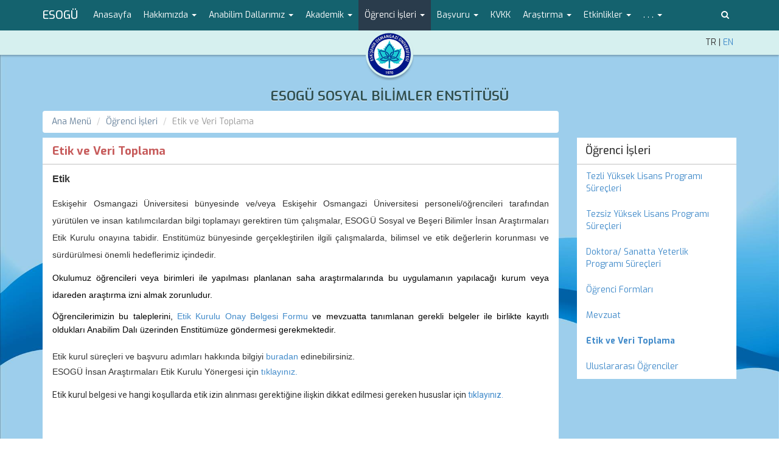

--- FILE ---
content_type: text/html; charset=utf-8
request_url: https://sosbilen.ogu.edu.tr/Sayfa/Index/584/etik-ve-veri-toplama
body_size: 24539
content:
<!DOCTYPE html>

<html xmlns="http://www.w3.org/1999/xhtml" lang="tr-TR">
<head>
    <meta charset="utf-8" />
    <meta http-equiv="X-UA-Compatible" content="IE=edge">
    <meta name="viewport" content="width=device-width, initial-scale=1.0, maximum-scale=1.0, user-scalable=no" />
    <meta name="description" content="ESOGÜ SOSYAL BİLİMLER ENSTİTÜSÜ" />
    <meta name="author" content="ESOGÜ SOSYAL BİLİMLER ENSTİTÜSÜ" />

        <title>Etik ve Veri Toplama - ESOGÜ SOSYAL BİLİMLER ENSTİTÜSÜ | Eskişehir Osmangazi &#220;niversitesi</title>

    <link href='https://fonts.googleapis.com/css?family=Exo:400,500,600,700&amp;subset=latin,latin-ext' rel='stylesheet' type='text/css'>
    <link href='https://fonts.googleapis.com/css?family=Roboto:400,100,300,700&subset=latin,latin-ext' rel='stylesheet' type='text/css'>
    <link href="/Content/font-awesome/css-bundle?v=RQz58PBPiAX9UQCybbfMPkfO33wv39gGmQRFOVCaIi41" rel="stylesheet"/>

    <link href="/Content/css-bundle?v=2HouIcUwTaOQh-TLEttxrKmHN89_dysc_1urN5i5BfM1" rel="stylesheet"/>

    <link href="/Content/video-js/video-js.css" rel="stylesheet">
    <link href="/Content/header-temalari/orijinal.css?v=638918825340000000" rel="stylesheet">
    <link href="/Content/style-css-bundle?v=wstqidl4FI8UdpoaqEmHIsGw-eqvD5SrbR16NiBdh_g1" rel="stylesheet"/>

    
    <style type="text/css">.background{background-image:url(/Storage/SosBilEn/Uploads/9f8785c2ec1c757f2d7d7030510e0831.jpg);background-repeat:no-repeat;-ms-background-size:cover;background-size:cover;}</style>
    <script src="/Content/video-js/video.js"></script>
    <!--[if lt IE 9]>
      <script src="https://oss.maxcdn.com/html5shiv/3.7.2/html5shiv.min.js"></script>
      <script src="https://oss.maxcdn.com/respond/1.4.2/respond.min.js"></script>
    <![endif]-->
    
    <script src='https://www.google.com/recaptcha/api.js'></script>
    <script type="text/javascript" src="https://cdn.esogu.edu.tr/libs/common/latest/common.js" defer></script>
</head>
<body>
    <div class="background"></div>
    <div id="fb-root"></div>
    <!-- Wrap all page content here -->
    <div id="wrap">
        <!--Donut#[base64]#--><!--EndDonut-->

        <div class="navbar navbar-inverse navbar-static-top" role="navigation">
            <div class="container">
                <div class="navbar-header">
                    <button type="button" class="navbar-toggle" data-toggle="collapse" data-target=".navbar-collapse">
                        <span class="sr-only">Toggle navigation</span>
                        <span class="icon-bar"></span>
                        <span class="icon-bar"></span>
                        <span class="icon-bar"></span>
                    </button>
                    <a class="navbar-brand" title="Eskişehir Osmangazi &#220;niversitesi" href="http://ogu.edu.tr" target="_blank">ESOGÜ</a>
                    <div class="pull-right hidden-md hidden-sm hidden-lg navbar-dil">
                        

    <div class="dil-wrapper">
                <span class="dil-aktif">TR</span>
                <span> | </span>
                <span class="dil-pasif"><a href="https://sosbilen.esogu.edu.tr/en">EN</a></span>
    </div>

                    </div>
                </div>
                <div class="collapse navbar-collapse">
                    
<ul class="nav navbar-nav ust-menu">
    <li role="presentation" class=""><a role="menuitem" href="/">Anasayfa</a></li>
        <li class="dropdown ">
            <a id="menu-item-6" class="dropdown-toggle" data-hover="dropdown" data-toggle="dropdown" href="#" data-url="/Sayfa/Index/6/hakkimizda" role="button">Hakkımızda <span class="caret"></span></a>
            <ul class="dropdown-menu" role="menu" aria-labelledby="menu-item-6">
                    <li role="presentation" class=""><a role="menuitem" href="/Sayfa/Index/13/yonetim" >Y&#246;netim</a></li>
                    <li role="presentation" class=""><a role="menuitem" href="/Sayfa/Index/14/enstitu-yonetim-kurulu" >Enstit&#252; Y&#246;netim Kurulu</a></li>
                    <li role="presentation" class=""><a role="menuitem" href="/Sayfa/Index/696/enstitu-kurul-uyeleri" >Enstit&#252; Kurul &#220;yeleri</a></li>
                    <li role="presentation" class=""><a role="menuitem" href="/Sayfa/Index/15/anabilim-dali-baskanlari" >Anabilim Dalı Başkanları</a></li>
                    <li role="presentation" class=""><a role="menuitem" href="/Sayfa/Index/17/ekibimiz" >Ekibimiz</a></li>
            </ul>
        </li>
        <li class="dropdown ">
            <a id="menu-item-221" class="dropdown-toggle" data-hover="dropdown" data-toggle="dropdown" href="#" data-url="/Sayfa/Index/221/anabilim-dallarimiz" role="button">Anabilim Dallarımız <span class="caret"></span></a>
            <ul class="dropdown-menu" role="menu" aria-labelledby="menu-item-221">
                    <li role="presentation" class=""><a role="menuitem" href="/Sayfa/Index/588/anabilim-dallari" >Anabilim Dalları</a></li>
            </ul>
        </li>
        <li class="dropdown ">
            <a id="menu-item-240" class="dropdown-toggle" data-hover="dropdown" data-toggle="dropdown" href="#" data-url="/Sayfa/Index/240/akademik" role="button">Akademik <span class="caret"></span></a>
            <ul class="dropdown-menu" role="menu" aria-labelledby="menu-item-240">
                    <li role="presentation" class=""><a role="menuitem" href="/Sayfa/Index/640/personel-formlari" >Personel Formları</a></li>
            </ul>
        </li>
        <li class="dropdown active">
            <a id="menu-item-581" class="dropdown-toggle" data-hover="dropdown" data-toggle="dropdown" href="#" data-url="/Sayfa/Index/581/ogrenci-isleri" role="button">&#214;ğrenci İşleri <span class="caret"></span></a>
            <ul class="dropdown-menu" role="menu" aria-labelledby="menu-item-581">
                    <li role="presentation" class=""><a role="menuitem" href="/Sayfa/Index/636/tezli-yuksek-lisans-programi-surecleri" >Tezli Y&#252;ksek Lisans Programı S&#252;re&#231;leri</a></li>
                    <li role="presentation" class=""><a role="menuitem" href="/Sayfa/Index/637/tezsiz-yuksek-lisans-programi-surecleri" >Tezsiz Y&#252;ksek Lisans Programı S&#252;re&#231;leri</a></li>
                    <li role="presentation" class=""><a role="menuitem" href="/Sayfa/Index/635/doktora-sanatta-yeterlik-programi-surecleri" >Doktora/ Sanatta Yeterlik Programı S&#252;re&#231;leri</a></li>
                    <li role="presentation" class=""><a role="menuitem" href="/Sayfa/Index/639/ogrenci-formlari" >&#214;ğrenci Formları</a></li>
                    <li role="presentation" class=""><a role="menuitem" href="/Sayfa/Index/630/mevzuat" >Mevzuat</a></li>
                    <li role="presentation" class="active"><a role="menuitem" href="/Sayfa/Index/584/etik-ve-veri-toplama" >Etik ve Veri Toplama</a></li>
                    <li role="presentation" class=""><a role="menuitem" href="/Sayfa/Index/582/uluslararasi-ogrenciler" >Uluslararası &#214;ğrenciler</a></li>
            </ul>
        </li>
        <li class="dropdown ">
            <a id="menu-item-409" class="dropdown-toggle" data-hover="dropdown" data-toggle="dropdown" href="#" data-url="/Sayfa/Index/409/basvuru" role="button">Başvuru <span class="caret"></span></a>
            <ul class="dropdown-menu" role="menu" aria-labelledby="menu-item-409">
                    <li role="presentation" class=""><a role="menuitem" href="/Sayfa/Index/651/guncel-ogrenci-alim-ilanlari" >G&#252;ncel &#214;ğrenci Alım İlanları</a></li>
                    <li role="presentation" class=""><a role="menuitem" href="/Sayfa/Index/632/basvuru-surecleri" >Başvuru S&#252;re&#231;leri</a></li>
            </ul>
        </li>
        <li role="presentation" class=""><a role="menuitem" href="/Sayfa/Index/685/kvkk" >KVKK</a></li>
        <li class="dropdown ">
            <a id="menu-item-648" class="dropdown-toggle" data-hover="dropdown" data-toggle="dropdown" href="#" data-url="/Sayfa/Index/648/arastirma" role="button">Araştırma <span class="caret"></span></a>
            <ul class="dropdown-menu" role="menu" aria-labelledby="menu-item-648">
                    <li role="presentation" class=""><a role="menuitem" href="/Sayfa/Index/649/yayinlar" >Yayınlar</a></li>
                    <li role="presentation" class=""><a role="menuitem" href="/Sayfa/Index/650/projeler" >Projeler</a></li>
            </ul>
        </li>
        <li class="dropdown ">
            <a id="menu-item-664" class="dropdown-toggle" data-hover="dropdown" data-toggle="dropdown" href="#" data-url="/Sayfa/Index/664/etkinlikler" role="button">Etkinlikler <span class="caret"></span></a>
            <ul class="dropdown-menu" role="menu" aria-labelledby="menu-item-664">
                    <li role="presentation" class=""><a role="menuitem" href="/Sayfa/Index/665/tez-odulleri-sunumlari" >Tez &#214;d&#252;lleri Sunumları</a></li>
                    <li role="presentation" class=""><a role="menuitem" href="/Sayfa/Index/666/seminerler" >Seminerler</a></li>
            </ul>
        </li>
        <li class="dropdown ">
            <a id="menu-item-693" class="dropdown-toggle" data-hover="dropdown" data-toggle="dropdown" href="#" data-url="/Sayfa/Index/693/kalite" role="button">Kalite <span class="caret"></span></a>
            <ul class="dropdown-menu" role="menu" aria-labelledby="menu-item-693">
                    <li role="presentation" class=""><a role="menuitem" href="/Sayfa/Index/575/kalite-politikasi" >Kalite Politikası</a></li>
                    <li role="presentation" class=""><a role="menuitem" href="/Sayfa/Index/576/misyon-ve-vizyon" >Misyon ve Vizyon </a></li>
                    <li role="presentation" class=""><a role="menuitem" href="/Sayfa/Index/606/birim-kalite-komisyonu" >Birim Kalite Komisyonu</a></li>
                    <li role="presentation" class=""><a role="menuitem" href="/Sayfa/Index/692/danisma-kurulu-uyeleri" >Danışma Kurulu &#220;yeleri</a></li>
                    <li role="presentation" class=""><a role="menuitem" href="/Sayfa/Index/691/ar-ge-komisyonu" >AR-GE Komisyonu</a></li>
                    <li role="presentation" class=""><a role="menuitem" href="/Sayfa/Index/404/ic-ve-dis-paydaslar" >İ&#231; ve Dış Paydaşlar</a></li>
                    <li role="presentation" class=""><a role="menuitem" href="/Sayfa/Index/403/anabilim-dallari-kalite-calismalari" >Anabilim Dalları Kalite &#199;alışmaları</a></li>
            </ul>
        </li>
        <li class="dropdown ">
            <a id="menu-item-694" class="dropdown-toggle" data-hover="dropdown" data-toggle="dropdown" href="#" data-url="/Sayfa/Index/694/ic-kontrol" role="button">İ&#231; Kontrol <span class="caret"></span></a>
            <ul class="dropdown-menu" role="menu" aria-labelledby="menu-item-694">
                    <li role="presentation" class=""><a role="menuitem" href="/Sayfa/Index/695/personel-gorev-tanimlari" >PERSONEL G&#214;REV TANIMLARI</a></li>
                    <li role="presentation" class=""><a role="menuitem" href="/Sayfa/Index/702/2025-yili-yillik-is-plani" >2025 YILI YILLIK İŞ PLANI </a></li>
                    <li role="presentation" class=""><a role="menuitem" href="/Sayfa/Index/703/faaliyet-envanteri" >FAALİYET ENVANTERİ</a></li>
            </ul>
        </li>
        <li role="presentation" class=""><a role="menuitem" href="/Sayfa/Index/31/iletisim" >İletişim</a></li>
    <li class="dropdown" id="diger-menu" style="display: none;"><a class="dropdown-toggle" data-hover="dropdown" data-toggle="dropdown" href="#" role="button">. . . <span class="caret"></span></a><ul id="diger-alt-menu" class="dropdown-menu" role="menu"></ul></li>
</ul>
                    <ul class="nav navbar-nav navbar-right visible-lg visible-md visible-sm">
                        <li>
                            <a href="javascript:void(0)" id="search-button" data-toggle="collapse" data-target="#search-container"><i class="fa fa-search fa-fw"></i></a>
                        </li>
                    </ul>
                    <ul class="nav navbar-nav navbar-right visible-xs">
                        <li>
                            <form method="GET" action="/Home/Arama" class="search-form">
                                <input type="text" class="form-control search-box-sm" name="query" placeholder="Arama">
                            </form>
                        </li>
                    </ul>
                </div>
            </div>
        </div>
        <div id="search-container" class="collapse hidden-xs">
            <div class="search-container">
                <div class="container">
                    <div class="row">
                        <div class="col-md-12">
                            <form method="GET" action="/Home/Arama" class="search-form">
                                <input id="site-search" type="text" class="form-control search-box-sm" name="query" placeholder="Arama">
                            </form>
                        </div>
                    </div>
                </div>
            </div>
        </div>

        <div class="header-cubuk">
            <div class="container">
                <div class="row">
                    <div class="dil-wrapper-desktop">
                        

    <div class="dil-wrapper">
                <span class="dil-aktif">TR</span>
                <span> | </span>
                <span class="dil-pasif"><a href="https://sosbilen.esogu.edu.tr/en">EN</a></span>
    </div>

                    </div>
                    <div class="site-logo">
                        <a href="/" title="Anasayfa">
                            <img src="/Content/images/site-logo-golge-2.png" class="img-responsive logo-shadow">
                            <img src="/Content/images/site-logo-outlined.png" alt="ESOGU Logo" class="img-responsive logo-solid">
                        </a>
                    </div>
                </div>
            </div>
            
        </div>
        <div class="header-wrapper">
            <div class="container">
                <div class="row">
                    <header>
                        <div class="site-header">
    <a title="ESOGÜ SOSYAL BİLİMLER ENSTİTÜSÜ" href="/" class="header-birim">ESOGÜ SOSYAL BİLİMLER ENSTİTÜSÜ</a>
</div>

                    </header>
                </div>
            </div>
        </div>


        






<div class="container">
    <div class="row">
        <div class="col-md-9">
            <ol class="breadcrumb">
            <li><a href="/Sayfa/Index/1/ana-menu">Ana Men&#252;</a></li>
            <li><a href="/Sayfa/Index/581/ogrenci-isleri">&#214;ğrenci İşleri</a></li>
            <li class="active">Etik ve Veri Toplama</li>
</ol>
        </div>
    </div>
</div>

<div class="container">
    <div class="row">
        <div class="col-md-9">
                <div class="page-title">
        Etik ve Veri Toplama
    </div>
    <div class="blog-box">
        <div class="article full-page">
            <div class="article-content">
                <!--Donut#[base64]#-->
<!--EndDonut-->
<p><span style="font-size:16px"><span style="font-family:arial,helvetica,sans-serif"><strong>Etik</strong></span></span></p>

<p style="text-align:justify"><span style="font-size:14px"><span style="font-family:arial,helvetica,sans-serif">Eskişehir Osmangazi &Uuml;niversitesi b&uuml;nyesinde ve/veya Eskişehir Osmangazi &Uuml;niversitesi personeli/&ouml;ğrencileri tarafından y&uuml;r&uuml;t&uuml;len ve insan katılımcılardan bilgi toplamayı gerektiren t&uuml;m &ccedil;alışmalar, ESOG&Uuml; Sosyal ve Beşeri Bilimler İnsan Araştırmaları Etik Kurulu onayına tabidir. Enstit&uuml;m&uuml;z b&uuml;nyesinde ger&ccedil;ekleştirilen ilgili &ccedil;alışmalarda, bilimsel ve etik değerlerin korunması ve s&uuml;rd&uuml;r&uuml;lmesi &ouml;nemli hedeflerimiz i&ccedil;indedir.</span></span></p>

<p style="text-align:justify"><span style="font-size:14px"><span style="font-family:arial,helvetica,sans-serif"><span style="color:rgb(0, 0, 0)">Okulumuz &ouml;ğrencileri veya birimleri ile yapılması planlanan saha araştırmalarında bu uygulamanın yapılacağı kurum veya idareden araştırma izni almak zorunludur.&nbsp;&nbsp;</span></span></span></p>

<div style="color: rgb(0, 0, 0); font-family: arial, helvetica, sans-serif; font-size: 16px;">
<div style="text-align: justify;"><span style="font-size:14px"><span style="font-family:arial,helvetica,sans-serif">&Ouml;ğrencilerimizin bu taleplerini,&nbsp;</span><a href="/Storage/SosBilEn/Uploads/8_etik_kurul_onay_belgesi.docx">Etik Kurulu Onay Belgesi Formu</a><span style="font-family:arial,helvetica,sans-serif"> ve mevzuatta tanımlanan gerekli belgeler ile birlikte kayıtlı oldukları Anabilim Dalı &uuml;zerinden Enstit&uuml;m&uuml;ze g&ouml;ndermesi gerekmektedir.</span></span></div>

<div>&nbsp;</div>

<div><span style="color:rgb(51, 51, 51); font-family:roboto,serif; font-size:14px"><span style="font-family:arial,helvetica,sans-serif">Etik kurul s&uuml;re&ccedil;leri ve başvuru adımları hakkında bilgiyi <a href="https://sbetikkurul.ogu.edu.tr/">buradan</a>&nbsp;</span></span><span style="color:rgb(51, 51, 51); font-family:roboto,serif; font-size:14px"><span style="font-family:arial,helvetica,sans-serif">edinebilirsiniz.</span></span></div>
</div>

<p><span style="font-size:14px"><span style="font-family:arial,helvetica,sans-serif">ESOG&Uuml; İnsan Araştırmaları Etik Kurulu Y&ouml;nergesi i&ccedil;in&nbsp;<a href="https://sbetikkurul.ogu.edu.tr/Storage/sbetikkurul/Uploads/esogu_insan_aratrmalari_etik_kurul_yonergesi.pdf">tıklayınız.</a>&nbsp;</span></span></p>

<p>Etik kurul belgesi ve hangi koşullarda etik izin alınması gerektiğine ilişkin dikkat edilmesi gereken hususlar i&ccedil;in <a href="/Storage/SosBilEn/Uploads/etik_kurul_belgesi.pdf">tıklayınız.</a></p>
            </div>
        </div>
        <p class="content-info">Son G&#252;ncelleme Tarihi:  11.10.2023</p>
    </div>

        </div>
        <div class="col-md-3">
                    <div class="sayfa-yan-menu">
            


<h3 class="no-margin">
    <span class="column-title side-menu">
        <a role="menuitem" href="/Sayfa/Index/581/ogrenci-isleri" >&#214;ğrenci İşleri</a>
    </span>
</h3>
<div class="blog-box">
    <div class="sidemenu">
        <ul class="nav nav-stacked nav-list">
                    <li role="presentation"><a role="menuitem" href="/Sayfa/Index/636/tezli-yuksek-lisans-programi-surecleri" >Tezli Y&#252;ksek Lisans Programı S&#252;re&#231;leri</a></li>
                    <li role="presentation"><a role="menuitem" href="/Sayfa/Index/637/tezsiz-yuksek-lisans-programi-surecleri" >Tezsiz Y&#252;ksek Lisans Programı S&#252;re&#231;leri</a></li>
                    <li role="presentation"><a role="menuitem" href="/Sayfa/Index/635/doktora-sanatta-yeterlik-programi-surecleri" >Doktora/ Sanatta Yeterlik Programı S&#252;re&#231;leri</a></li>
                    <li role="presentation"><a role="menuitem" href="/Sayfa/Index/639/ogrenci-formlari" >&#214;ğrenci Formları</a></li>
                    <li role="presentation"><a role="menuitem" href="/Sayfa/Index/630/mevzuat" >Mevzuat</a></li>
                    <li class="menu-active-parent" role="presentation">
                        <a role="menuitem" href="/Sayfa/Index/584/etik-ve-veri-toplama" ><strong>Etik ve Veri Toplama</strong></a>
                    </li>
                    <li role="presentation"><a role="menuitem" href="/Sayfa/Index/582/uluslararasi-ogrenciler" >Uluslararası &#214;ğrenciler</a></li>
        </ul>
    </div>
</div>
        </div>

        </div>
    </div>
</div>
    </div>

    <footer class="footer">
    <div>
        <div class="container">
            <div class="row">
                <div class="col-md-4">
                    <p class="text-footer text-center">
                        © 2026 Eskişehir Osmangazi &#220;niversitesi - <a href="http://bidb.ogu.edu.tr/" target="_blank">B.İ.D.B.</a>
                    </p>
                </div>
                    <div class="col-md-4">
                        <p class="text-footer text-center">
                            <strong>Web Sorumlusu: </strong> Ahmet G&#252;rlek
                        </p>
                    </div>
                                    <div class="col-md-4">
                        <p class="text-footer text-center">
                            <strong>İletişim: </strong>
                                <img src="[data-uri]" alt="email" class="img-email" style="margin-top: -3px" /><strong>&nbsp;|&nbsp;&nbsp;</strong>
                            <a href="/Home/IletisimFormu">İletişim Formu</a>
                        </p>
                    </div>
            </div>
        </div>
    </div>
</footer>

    <script src="/bundles/jquery?v=6mzb0ZqMuNYyRyraMphRsI-Pkxxu9zBO1Chyn1R5Dbo1"></script>

    <script src="/bundles/bootstrap?v=iSl6lpBmrE40rlhXJx-vjgiPhQEfMqTYs-AiQ1ADKYU1"></script>

    <script src="/bundles/wis?v=Yx8gu7A1-xoxz_ZALxc0qc7f5kOIdObRUj-MlNSjw9E1"></script>

    <script async defer crossorigin="anonymous" src="https://connect.facebook.net/tr_TR/sdk.js#xfbml=1&version=v14.0"></script>

    
</body>
</html>